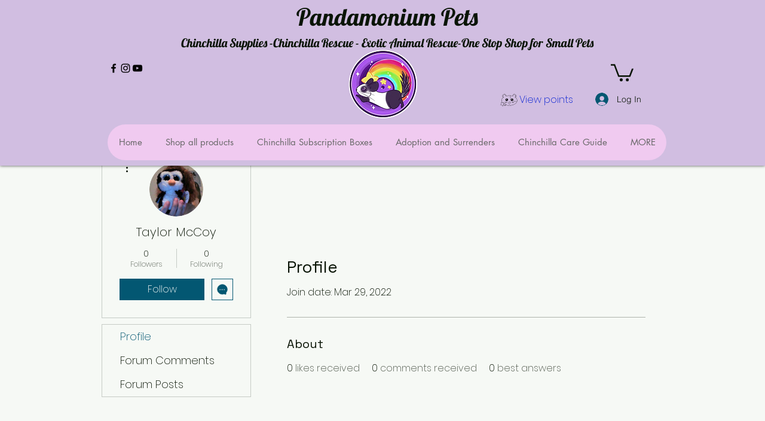

--- FILE ---
content_type: image/svg+xml
request_url: https://static.wixstatic.com/shapes/11062b_48d7da768bd64b65aef29bb89339028f.svg
body_size: 8177
content:
<?xml version="1.0" encoding="UTF-8"?>
<svg data-bbox="20 42.999 160 114.001" viewBox="0 0 200 200" height="200" width="200" xmlns="http://www.w3.org/2000/svg" data-type="color">
    <g>
        <path d="M37.292 125.566a.999.999 0 0 1-.785-.379c-5.332-6.74-8.036-14.017-8.036-21.631 0-12.179 7.145-23.791 20.117-32.697a1 1 0 0 1 1.132 1.647c-12.413 8.522-19.25 19.549-19.25 31.049 0 7.152 2.559 14.012 7.604 20.391a1 1 0 0 1-.782 1.62z" fill="#231F20" data-color="1"/>
        <path d="M104.236 151.692c-12.799 0-25.446-2.059-36.575-5.956a.999.999 0 1 1 .661-1.885c10.918 3.823 23.337 5.843 35.914 5.843 40.674 0 73.764-20.697 73.764-46.137 0-11.587-6.927-22.676-19.503-31.223a1 1 0 1 1 1.124-1.652C172.762 79.612 180 91.287 180 103.557c0 26.542-33.988 48.135-75.764 48.135z" fill="#231F20" data-color="1"/>
        <path d="M138.043 62.503a.985.985 0 0 1-.305-.048c-10.437-3.341-21.708-5.035-33.502-5.035s-23.065 1.694-33.499 5.034a.997.997 0 0 1-1.257-.647.998.998 0 0 1 .647-1.256c10.631-3.404 22.107-5.129 34.109-5.129 12.001 0 23.477 1.726 34.112 5.13a.998.998 0 0 1-.305 1.951z" fill="#231F20" data-color="1"/>
        <path d="M104.236 139.844c-5.726 0-10.213-10.632-10.213-24.204a1 1 0 0 1 2 0c0 13.283 4.246 22.206 8.213 22.206 3.865 0 7.998-8.477 8.205-21.207h-8.205a1 1 0 1 1 0-1.998h9.212a1 1 0 0 1 1 .999c0 13.573-4.486 24.204-10.212 24.204z" fill="#231F20" data-color="1"/>
        <path d="M129.247 83.611c-6.77 0-12.258 5.486-12.258 12.253s5.488 12.253 12.258 12.253c6.77 0 12.258-5.486 12.258-12.253s-5.488-12.253-12.258-12.253zm-1.705 13.533a4.163 4.163 0 0 1-4.159-4.159c0-2.292 1.866-4.157 4.159-4.157s4.159 1.865 4.159 4.157a4.163 4.163 0 0 1-4.159 4.159zm5.416 4.844a1.977 1.977 0 1 1-.001-3.955 1.977 1.977 0 0 1 .001 3.955z"/>
        <path d="M79.352 83.611c-6.77 0-12.258 5.486-12.258 12.253s5.488 12.253 12.258 12.253c6.77 0 12.258-5.486 12.258-12.253s-5.488-12.253-12.258-12.253zm-1.705 13.533a4.163 4.163 0 0 1-4.159-4.159 4.163 4.163 0 0 1 4.159-4.157 4.163 4.163 0 0 1 4.159 4.157 4.164 4.164 0 0 1-4.159 4.159zm5.416 4.844a1.977 1.977 0 1 1-.001-3.955 1.977 1.977 0 0 1 .001 3.955z"/>
        <path d="M144.139 119.477c-.41 0-.795-.255-.942-.663l-1.3-3.636a1 1 0 0 1 1.883-.672l1.3 3.636a1 1 0 0 1-.941 1.335z" fill="#231F20" data-color="1"/>
        <path d="M138.738 119.477c-.41 0-.795-.255-.942-.663l-1.299-3.636a1 1 0 0 1 1.883-.672l1.299 3.636a1 1 0 0 1-.941 1.335z" fill="#231F20" data-color="1"/>
        <path d="M133.336 119.477c-.41 0-.795-.255-.942-.663l-1.299-3.636a1 1 0 0 1 1.883-.672l1.299 3.636a1 1 0 0 1-.941 1.335z" fill="#231F20" data-color="1"/>
        <path d="M138.422 125.751c-.18 0-.361-.002-.543-.007-6.241-.161-11.059-3.007-10.97-6.479.024-.946.417-1.874 1.138-2.683a.998.998 0 1 1 1.492 1.329c-.407.458-.62.93-.632 1.405-.051 1.985 3.642 4.292 9.024 4.43 2.548.069 4.946-.373 6.744-1.238 1.561-.75 2.471-1.742 2.496-2.721.009-.369-.103-.745-.336-1.119a1 1 0 0 1 1.699-1.054c.441.712.655 1.46.635 2.225-.045 1.78-1.334 3.368-3.628 4.47-1.947.935-4.458 1.442-7.119 1.442z" fill="#231F20" data-color="1"/>
        <path d="M64.332 119.477a1 1 0 0 1-.942-1.336l1.3-3.636a1 1 0 0 1 1.883.672l-1.3 3.636a1 1 0 0 1-.941.664z" fill="#231F20" data-color="1"/>
        <path d="M69.733 119.477a1 1 0 0 1-.942-1.336l1.299-3.636a1 1 0 0 1 1.883.672l-1.299 3.636a1 1 0 0 1-.941.664z" fill="#231F20" data-color="1"/>
        <path d="M75.135 119.477a1 1 0 0 1-.942-1.336l1.299-3.636a1 1 0 0 1 1.883.672l-1.299 3.636a1 1 0 0 1-.941.664z" fill="#231F20" data-color="1"/>
        <path d="M70.048 125.751c-2.662 0-5.171-.506-7.118-1.441-2.295-1.102-3.583-2.69-3.628-4.471-.019-.766.194-1.515.635-2.224a1 1 0 1 1 1.699 1.054c-.231.373-.345.75-.336 1.12.026.979.935 1.97 2.496 2.72 1.798.865 4.203 1.307 6.744 1.238 2.55-.065 4.92-.628 6.672-1.584 1.52-.829 2.377-1.867 2.352-2.846-.012-.475-.225-.948-.632-1.406a.999.999 0 1 1 1.492-1.329c.722.809 1.115 1.737 1.138 2.683.047 1.78-1.159 3.432-3.393 4.651-2.024 1.104-4.716 1.754-7.577 1.828-.181.004-.363.007-.544.007z" fill="#231F20" data-color="1"/>
        <path d="M159.112 72.296a1 1 0 0 1-.126-1.99c4.996-.64 8.782-3.269 10.126-7.033 2.255-6.317-2.885-13.944-11.458-17.003-4.202-1.499-8.578-1.682-12.323-.515-3.643 1.135-6.241 3.417-7.314 6.426-.978 2.742-.582 5.879 1.118 8.833a1 1 0 0 1-1.733.996c-1.996-3.47-2.445-7.198-1.267-10.5 1.291-3.615 4.345-6.336 8.603-7.663 4.157-1.294 8.983-1.103 13.589.54 9.611 3.429 15.295 12.202 12.67 19.557-1.602 4.487-5.996 7.605-11.755 8.343a.98.98 0 0 1-.13.009z" fill="#231F20" data-color="1"/>
        <path d="M144.137 52.597a1 1 0 0 1-.433-1.901c2.01-.963 4.405-1.411 6.901-1.314a1 1 0 0 1 .958 1.04c-.024.551-.529.98-1.04.957-2.178-.091-4.238.296-5.955 1.119a.994.994 0 0 1-.431.099z" fill="#231F20" data-color="1"/>
        <path d="M158.996 71.742a.999.999 0 0 1-.314-1.948c2.625-.868 4.499-2.546 5.277-4.726 1.493-4.184-1.466-9.343-6.883-11.998a1 1 0 0 1 .881-1.794c6.434 3.155 9.75 9.238 7.885 14.465-.991 2.773-3.31 4.887-6.531 5.951a1.02 1.02 0 0 1-.315.05z" fill="#231F20" data-color="1"/>
        <path d="M49.209 72.28c-.044 0-.089-.003-.135-.009-5.689-.768-10.034-3.88-11.621-8.325-2.625-7.356 3.059-16.129 12.67-19.557 9.607-3.427 19.565-.233 22.192 7.122 1.177 3.301.729 7.027-1.264 10.494a.999.999 0 1 1-1.733-.995c1.697-2.952 2.093-6.086 1.115-8.827-2.255-6.317-11.062-8.969-19.637-5.911-8.573 3.058-13.713 10.685-11.458 17.003 1.33 3.727 5.071 6.35 10.006 7.016a1 1 0 0 1 .857 1.124 1.003 1.003 0 0 1-.992.865z" fill="#231F20" data-color="1"/>
        <path d="M49.867 71.47a.996.996 0 0 1-.316-.052c-3.156-1.054-5.429-3.133-6.402-5.856-1.631-4.57.762-9.889 5.956-13.236a1 1 0 0 1 1.083 1.68c-4.397 2.833-6.469 7.207-5.156 10.885.76 2.132 2.59 3.777 5.151 4.631a1 1 0 0 1-.316 1.948z" fill="#231F20" data-color="1"/>
        <path d="M66.712 54.05a.993.993 0 0 1-.656-.245c-2.164-1.881-5.586-2.724-9.165-2.253a.998.998 0 1 1-.26-1.981c4.192-.548 8.109.442 10.737 2.726a.998.998 0 0 1-.656 1.753z" fill="#231F20" data-color="1"/>
        <path d="M118.89 83.306a1 1 0 0 1-.862-.491 64.22 64.22 0 0 1-8.642-26.129.999.999 0 1 1 1.987-.209 62.225 62.225 0 0 0 8.376 25.322 1 1 0 0 1-.859 1.507z" fill="#231F20" data-color="1"/>
        <path d="M174.027 114.779c-10.894 0-21.672-2.746-31.168-7.943a1 1 0 1 1 .96-1.752c9.203 5.036 19.649 7.698 30.208 7.698 1.05 0 2.108-.026 3.145-.077a1.011 1.011 0 0 1 1.047.949.998.998 0 0 1-.949 1.047 67.05 67.05 0 0 1-3.243.078z" fill="#231F20" data-color="1"/>
        <path d="M66.1 153.923c-.304 0-.609-.068-.896-.206l-5.579-2.69-5.897 2.02a2.04 2.04 0 0 1-1.973-.353 2.04 2.04 0 0 1-.734-1.864l.713-5.238a2.237 2.237 0 0 0-.434-1.663l-3.187-4.219a2.037 2.037 0 0 1-.273-1.984 2.04 2.04 0 0 1 1.546-1.274l6.097-1.102 3.583-5.099a2.031 2.031 0 0 1 1.804-.874 2.043 2.043 0 0 1 1.69 1.078l2.932 5.455 5.958 1.831a2.04 2.04 0 0 1 1.389 1.445 2.038 2.038 0 0 1-.503 1.939l-4.285 4.474.098 6.23a2.037 2.037 0 0 1-.944 1.766 2.026 2.026 0 0 1-1.105.328zm-6.497-4.901c.305 0 .609.069.891.206l5.579 2.69h.001c.012.006.031.014.053-.003l-.088-6.239a2.034 2.034 0 0 1 .571-1.459l4.283-4.472-5.951-1.896a2.063 2.063 0 0 1-1.212-.995l-2.93-5.452-3.642 5.071a2.043 2.043 0 0 1-1.32.845l-6.094 1.101 3.152 4.306c.683.903.973 2.017.821 3.137l-.713 5.237 5.928-1.962c.219-.078.445-.115.671-.115z" fill="#231F20" data-color="1"/>
        <path d="M40.583 157a2.631 2.631 0 0 1-2.051-.981l-6.1-7.523a.646.646 0 0 0-.436-.237l-9.629-1.04a2.633 2.633 0 0 1-2.108-1.496 2.628 2.628 0 0 1 .171-2.578l5.273-8.124a.64.64 0 0 0 .09-.485l-1.986-9.479a2.633 2.633 0 0 1 .772-2.466 2.63 2.63 0 0 1 2.505-.635l9.358 2.503c.162.043.343.02.491-.064l8.403-4.817a2.631 2.631 0 0 1 2.585-.029 2.628 2.628 0 0 1 1.378 2.186l.511 9.67a.646.646 0 0 0 .213.447l4.229 3.828a1 1 0 0 1-1.342 1.481l-4.228-3.828a2.635 2.635 0 0 1-.867-1.822l-.511-9.672a.643.643 0 0 0-.338-.536.638.638 0 0 0-.635.007l-8.403 4.817a2.63 2.63 0 0 1-2.002.261l-9.358-2.503a.64.64 0 0 0-.615.156.639.639 0 0 0-.189.605l1.986 9.477a2.633 2.633 0 0 1-.37 1.985l-5.273 8.123a.643.643 0 0 0-.042.632.64.64 0 0 0 .518.367l9.63 1.04c.701.076 1.33.419 1.774.965l6.1 7.523a.63.63 0 0 0 .588.235.64.64 0 0 0 .509-.378l3.966-8.835a2.631 2.631 0 0 1 1.467-1.387l4.389-1.686a.999.999 0 1 1 .717 1.865l-4.389 1.686a.65.65 0 0 0-.359.34l-3.966 8.836a2.629 2.629 0 0 1-2.074 1.541c-.12.017-.236.025-.352.025z" fill="#231F20" data-color="1"/>
    </g>
</svg>
